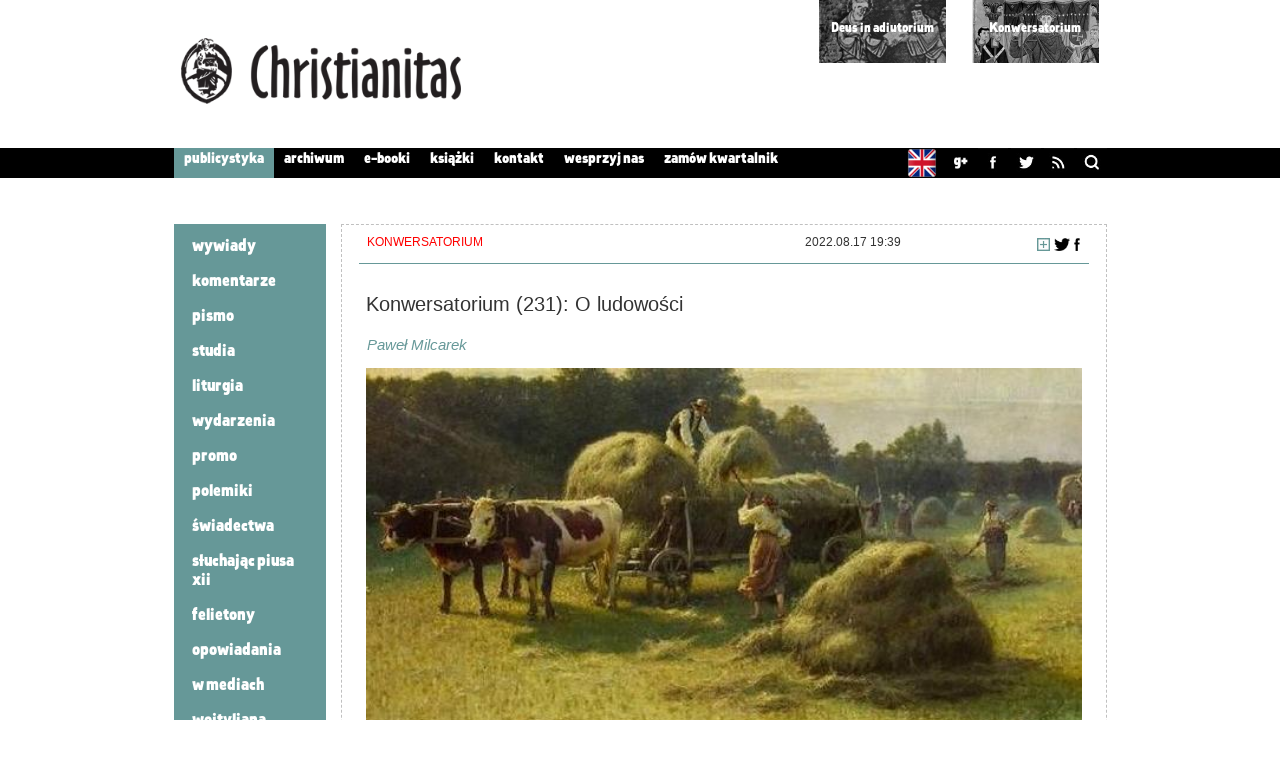

--- FILE ---
content_type: text/html; charset=utf-8
request_url: https://www.christianitas.org/news/konwersatorium-301-o-ludowosci/
body_size: 6341
content:
<!DOCTYPE html>



<html xmlns:fb="http://www.facebook.com/2008/fbml">
<head>
<meta http-equiv="Content-Type" content="text/html; charset=utf-8" />
<title>Konwersatorium (231): O ludowości | Christianitas. Religia, kultura, społeczeństwo. </title>
<meta property="og:url"                content="http://christianitas.org/news/konwersatorium-301-o-ludowosci" >
<meta property="og:title"              content="Konwersatorium (231): O ludowości" />
<meta property="og:type"               content="article" />
<meta property="og:image"              content="http://christianitas.org/site_media/photos/z24479314v-sianokosy-adam-ciemniewski-2021-03-20-211137-750x375.600px.jpg" />
<link rel="alternate" type="application/rss+xml" href="/rss/news/" title="RSS">
<meta name="Robots" content="index" />

<link rel="alternate" type="application/rss+xml" href="/rss/news/" title="RSS" />

<!-- SET: FAVICON -->
<link rel="shortcut icon" type="image/x-icon" href="/site_media/icons/favicon.png" />
<!-- END: FAVICON -->

<!-- SET: STYLESHEET -->
<!--<link href="http://fonts.googleapis.com/css?family=Noto+Sans&subset=latin,latin-ext" rel="stylesheet" type="text/css" />-->
<link href='http://fonts.googleapis.com/css?family=Noto+Sans&subset=latin,latin-ext' rel='stylesheet' type='text/css' />
<link href="/site_media/css/style.css" rel="stylesheet" type="text/css" media="all" />
<link href="/site_media/css/lightbox.css" rel="stylesheet">
<!-- END: STYLESHEET -->

<!-- SET: SCRIPTS -->
<script type="text/javascript"></script>
<script type="text/javascript" src="/site_media/js/jquery.min.js"></script>
<script type="text/javascript" src="/site_media/js/unslider.min.js"></script>

<script type="text/javascript">
// Calling the function
setFixMenu('.nav','fixedMenu');

function setFixMenu(element,stickyCssClass) {
    // trigger the function when the windows scroll
    $(window).scroll(function(){
        // get the top offset of the menu element
	var menuTop = 150;//$(element).offset().top;
	// get total scrolling
	var htmlTop = $(window).scrollTop();
	// check if the scrolling is less than top offset of menu
	// then stick the menu on top by adding the stickyCssClass
	// If not then set the menu at it's default position by removing the stickyCssClass
	if (htmlTop > menuTop) {
	    // add the class to stick on top
	    $(element).addClass(stickyCssClass);
	} else {
	    // remove the stick on top class
	    $(element).removeClass(stickyCssClass);
	}
    });
} </script>
<script type="text/javascript">
$(document).ready(
function()
{
$('.read1 img').css('max-width', '100%');
});
</script>
<script type="text/javascript">
$(document).ready(
function(){
$("div.plus_").click(function() {
//  alert( $(this).attr("id") );
var slug="http://christianitas.org/schowek/dodaj/news/" + $(this).attr("id");
var t=jQuery.get(slug, function(data){
alert(data)
});
});
});
</script>
<script type="text/javascript">
$(document).ready(
function(){
$('a[href^="http"]').attr('target','_blank');
});
</script>
<script type="text/javascript">
  (function(i,s,o,g,r,a,m){i['GoogleAnalyticsObject']=r;i[r]=i[r]||function(){
  (i[r].q=i[r].q||[]).push(arguments)},i[r].l=1*new Date();a=s.createElement(o),
  m=s.getElementsByTagName(o)[0];a.async=1;a.src=g;m.parentNode.insertBefore(a,m)
  })(window,document,'script','//www.google-analytics.com/analytics.js','ga');

  ga('create', 'UA-50373908-1', 'christianitas.org');
  ga('send', 'pageview');

</script>
<!-- END: SCRIPTS -->

<meta name="description" content="Pismo na rzecz ortodoksji (christianitas.org)"/>
<meta name="keywords" content="" />

<!--[if lt IE 8]>
<style type="text/css">
	.header-container	{ padding-bottom:0;}
	.welcome	{ padding-top:12px;}
    .container	{ padding-bottom:0;}
    .footer-in	{ padding-bottom:0;}
</style>
<![endif]-->
</head>

<body>
<div id="fb-root"></div>
<script>(function(d, s, id) {
  var js, fjs = d.getElementsByTagName(s)[0];
  if (d.getElementById(id)) return;
  js = d.createElement(s); js.id = id;
  js.src = "//connect.facebook.net/pl_PL/sdk.js#xfbml=1&version=v2.0";
  fjs.parentNode.insertBefore(js, fjs);
}(document, 'script', 'facebook-jssdk'));</script>

<!-- wrapper starts -->
<div class="wrapper"> 
<div id="poz-fix"> <!--kontener zawierający nagłówek + menu-->  
  <!-- Header Start -->
  <div class="header">
    <div class="header-container">
      <div class="logo"> <a href="/"><img src="/site_media/images/logo.png" alt='christianitas.org' /></a> </div>
      <div id="adiutorium">
         <div class="obrazek" id="deus_in_adiutorium">
             <p><a href="https://adiutorium.pl/" target="_blank"> Deus in adiutorium</a></p>
         </div>
         <div class="obrazek" id="schowek"> 
	     <p><a href="/category/news/audycja-konwersatorium/"><!--<img src='/site_media/images/plus_white.png' width='11px' alt='' />-->Konwersatorium</a></p>
	 </div>
      </div>
    <div class="fb-like" data-href="https://www.facebook.com/Christianitas" data-layout="button_count" data-action="like" data-show-faces="true" data-share="false" style="position:absolute; right:0; bottom:10px"></div>      <div class="clear"></div>

    </div>

  </div>
  <!-- Header end --> 

  <!-- Nav start -->

  <div class="nav">
    <div class="nav-in">
      <ul>
        


	
	    

<li><a href="/publicystyka/"><div class="block"><p>publicystyka</p></div></a></li>


														              
	    

<li><a href="/archiwa/"><div class="block"><p>archiwum</p></div></a></li>


														              
	    

<li><a href="/ebook/"><div class="block"><p>e-booki</p></div></a></li>


														              
	    

<li><a href="/book"><div class="block"><p>książki</p></div></a></li>


														              
	    

<li><a href="/kontakt/"><div class="block"><p>kontakt</p></div></a></li>


														              
	    

<li><a href="/static/wesprzyj-nas"><div class="block"><p>wesprzyj nas</p></div></a></li>


														              
	    

<li><a href="/static/zamow-christianitas/"><div class="block"><p>zamów kwartalnik</p></div></a></li>


														              



        
      </ul>
      <div class="social">
	      <a href="http://en.christianitas.org"><img class="social_ico" src="/site_media/icons/united_kingdom_square_icon_64.png" /></a>
	      <a href="https://plus.google.com/111256251772611594873" rel="publisher"><img class="social_ico" src="/site_media/images/gplus2.png" /></a>
          <a href="http://facebook.pl/christianitas" target="_blank"><img class="social_ico" src="/site_media/images/fb_ico.jpg" /></a>
          <a href="https://twitter.com/christianitas" target="_blank"><img class="social_ico" src="/site_media/images/tweet_ico.jpg" /></a>
          <a rel='alternate' type="application/rss+xml" href="/rss/news/styled/"><img class="social_ico" src="/site_media/images/rss_ico.jpg" /></a>
          <a href="#" ><img class="social_ico" id="button" src="/site_media/images/lupa_ico.jpg" /></a>
		
      </div> 
      <div class="clear"></div>
		<div id="lupa_form">
			<form action="/search" method="get">
			<input class="szukaj" id="wyszuk_text" type="text" size="28" name='q'/>
			<input class="szukaj" type="submit" value="Szukaj" />
			</form>
		</div>
		<script type="text/javascript">
			$( "#button" ).mouseover(function() {
			$( "#lupa_form" ).fadeIn('slow').css('z-index','999');
			document.getElementById("wyszuk_text").focus();
			});
			
			$( "#button" ).click(function() {
			$( "#lupa_form" ).stop().show().css('z-index','999');
			document.getElementById("wyszuk_text").focus();
			return false;
			});
			
			$("#lupa_form").focusout(function() {
			$("#lupa_form").fadeOut('slow');
			});
		</script>
    </div>

	</div>
  <!-- Nav end --> 
 
</div> <!--kontener zawierający nagłówek + menu-->  
  <!-- maincontent Start -->
  <div class="container">
    <div class="container-in"> 
               
<script type="text/javascript">
$(document).ready(function() {
   $('.nav-in ul li a:contains(publicystyka)').addClass('highlight');
   $('p')
    .filter(function() {
        return $.trim($(this).text()) === '' && $(this).children().length == 0
    })
    .remove();
});
</script>	    
<div id='onecolumn'>
<div style="
width:150px;
float:left;
display:block;
">

<ul class='menu' style="margin-bottom:47px">

    <li class='menuitem'>
	<a href='/category/news/wywiady/'>Wywiady</a>
	</li>

    <li class='menuitem'>
	<a href='/category/news/komentarze/'>Komentarze</a>
	</li>

    <li class='menuitem'>
	<a href='/category/news/pismo/'>Pismo</a>
	</li>

    <li class='menuitem'>
	<a href='/category/news/studia/'>Studia</a>
	</li>

    <li class='menuitem'>
	<a href='/category/news/liturgia/'>Liturgia</a>
	</li>

    <li class='menuitem'>
	<a href='/category/news/wydarzenia/'>Wydarzenia</a>
	</li>

    <li class='menuitem'>
	<a href='/category/news/promo/'>Promo</a>
	</li>

    <li class='menuitem'>
	<a href='/category/news/polemiki/'>Polemiki</a>
	</li>

    <li class='menuitem'>
	<a href='/category/news/swiadectwa/'>Świadectwa</a>
	</li>

    <li class='menuitem'>
	<a href='/category/news/sluchajac-piusa-xii/'>Słuchając Piusa XII</a>
	</li>

    <li class='menuitem'>
	<a href='/category/news/felieton/'>Felietony</a>
	</li>

    <li class='menuitem'>
	<a href='/category/news/opowiadania/'>Opowiadania</a>
	</li>

    <li class='menuitem'>
	<a href='/category/news/w-mediach/'>W mediach</a>
	</li>

    <li class='menuitem'>
	<a href='/category/news/wojtyliana/'>Wojtyliana</a>
	</li>

    <li class='menuitem'>
	<a href='/category/news/duchowosc/'>Duchowość</a>
	</li>

    <li class='menuitem'>
	<a href='/category/news/kolekty/'>Kolekty</a>
	</li>

    <li class='menuitem'>
	<a href='/category/news/recenzje/'>Recenzje</a>
	</li>

    <li class='menuitem'>
	<a href='/category/news/autorzy/'>autorzy</a>
	</li>

    <li class='menuitem'>
	<a href='/category/news/balthasariana/'>Balthasariana</a>
	</li>

    <li class='menuitem'>
	<a href='/category/news/szkice/'>szkice</a>
	</li>

    <li class='menuitem'>
	<a href='/category/news/glossy/'>glossy</a>
	</li>

    <li class='menuitem'>
	<a href='/category/news/analizy/'>analizy</a>
	</li>

    <li class='menuitem'>
	<a href='/category/news/translatorium/'>translatorium</a>
	</li>

    <li class='menuitem'>
	<a href='/category/news/notatki-z-reguly/'>Notatki z Reguły</a>
	</li>

    <li class='menuitem'>
	<a href='/category/news/sdm-2016/'>ŚDM 2016</a>
	</li>

    <li class='menuitem'>
	<a href='/category/news/audycja-konwersatorium/'>konwersatorium</a>
	</li>

    <li class='menuitem'>
	<a href='/category/news/dossier/'>dossier</a>
	</li>

    <li class='menuitem'>
	<a href='/category/news/krotki-kurs-historii-muzyki/'>kurs historii muzyki</a>
	</li>

    <li class='menuitem'>
	<a href='/category/news/zloty-lancuch/'>złoty łańcuch</a>
	</li>

    <li class='menuitem'>
	<a href='/category/news/polityka-akwinaty/'>polityka akwinaty</a>
	</li>

    <li class='menuitem'>
	<a href='/category/news/nowy-alkuin/'>nowy alkuin</a>
	</li>

    <li class='menuitem'>
	<a href='/category/news/rytual-i-jego-wrogowie/'>rytuał i jego wrogowie</a>
	</li>

    <li class='menuitem'>
	<a href='/category/news/dom-delatte/'>Dom Delatte</a>
	</li>

    <li class='menuitem'>
	<a href='/category/news/polska-chrzescijanska/'>Polska chrześcijańska</a>
	</li>

    <li class='menuitem'>
	<a href='/category/news/mariologia-staropolska/'>Mariologia staropol.</a>
	</li>

    <li class='menuitem'>
	<a href='/category/news/z-kapitularza/'>Z kapitularza</a>
	</li>

    <li class='menuitem'>
	<a href='/category/news/po-katolickich-sladach/'>po katolickich śladach</a>
	</li>

    <li class='menuitem'>
	<a href='/category/news/powtorki-z-b16/'>powtórki z B16</a>
	</li>

    <li class='menuitem'>
	<a href='/category/news/christianitas-w-mediach/'>Christianitas w mediach</a>
	</li>

    <li class='menuitem'>
	<a href='/category/news/o-postchrzescijanstwie/'>Postchrześcijaństwo</a>
	</li>

    <li class='menuitem'>
	<a href='/category/news/zrodla/'>Źródła</a>
	</li>

    <li class='menuitem'>
	<a href='/category/news/teologia-poetow/'>Teologia poetów</a>
	</li>

    <li class='menuitem'>
	<a href='/category/news/wyklad-rozanca/'>Wykład różańca</a>
	</li>

    <li class='menuitem'>
	<a href='/category/news/dystrybucjonizmpl/'>Dystrybucjonizm.pl</a>
	</li>

    <li class='menuitem'>
	<a href='/category/news/vlogi/'>VLOGI</a>
	</li>

    <li class='menuitem'>
	<a href='/category/news/notatnik/'>Notatnik dysydenta</a>
	</li>

    <li class='menuitem'>
	<a href='/category/news/30-lat-kosciola/'>30 lat Kościoła</a>
	</li>

    <li class='menuitem'>
	<a href='/category/news/podcasty/'>podcasty</a>
	</li>

    <li class='menuitem'>
	<a href='/category/news/sluchowisko/'>Słuchowisko</a>
	</li>

    <li class='menuitem'>
	<a href='/category/news/traditiones-custodes/'>Traditionis custodes</a>
	</li>

    <li class='menuitem'>
	<a href='/category/news/duchowosc-tradycjonalistyczna/'>Duchowość tradycjonalistyczna</a>
	</li>

    <li class='menuitem'>
	<a href='/category/news/synodalnosc/'>synodalność</a>
	</li>

    <li class='menuitem'>
	<a href='/category/news/powiesc/'>powieść</a>
	</li>

    <li class='menuitem'>
	<a href='/category/news/wiara-buduje-kulture/'>wiara buduje kulturę</a>
	</li>

    <li class='menuitem'>
	<a href='/category/news/audiobook/'>audiobook</a>
	</li>

    <li class='menuitem'>
	<a href='/category/news/teraz-i-zawsze/'>teraz i zawsze</a>
	</li>

    <li class='menuitem'>
	<a href='/category/news/wspomnienia/'>Wspomnienia</a>
	</li>

    <li class='menuitem'>
	<a href='/category/news/reportaz/'>reportaż</a>
	</li>

</ul>
<ul class='menu' style="float:left">
<li class='menuitem'>
<a href='/news/podobne/konwersatorium-301-o-ludowosci/'>podobne artykuły</a>
</li>
</ul>

</div><!-- pionowe menu koniec -->
    <div class="read3">
        <div class="head">
			<div class="category">konwersatorium</div>
			<div class="date">2022.08.17 19:39</div>
			<div class="plus">
			
		
		
		
			   <a href="https://www.facebook.com/sharer/sharer.php?u=http%3A%2F%2Fwww.christianitas.org%2Fnews%2Fkonwersatorium-301-o-ludowosci" target="_blank">
				    
				    <img alt="" class="soc" src="/site_media/images/fb_black_ico.png" />
			    
			   </a>
				<a href="https://twitter.com/share?" target="_blank"><img alt="" class="soc" src="/site_media/images/tw_black_ico.png" />
				</a>
				<!--<a href="/schowek/dodaj/news/konwersatorium-301-o-ludowosci/">-->
				<div class="plus_" id="konwersatorium-301-o-ludowosci"><img alt="" class="soc" src="/site_media/images/plus.jpg" /></div>
				<!--</a>-->
			</div>
                </div>
		<div class="title">
		<h1>Konwersatorium (231): O ludowości</h1>
		</div>

		<div class="author">
		<a href="/author/3">Paweł Milcarek</a>
		</div>
		
		
		
		
		
		
		
		
		
		
                
                <div class="read3-img">

                
                <p><img class="alignleft" src="/site_media/photos/z24479314v-sianokosy-adam-ciemniewski-2021-03-20-211137-750x375.600px.jpg" alt="" width="100%" /></p>
                
		<p class="male"></p>

		</div>
                
                <blockquote>
<p style="text-align: justify;"><em>Ten artykuł, tak jak wszystkie teksty na&nbsp;<a href="../../../../" target="_blank" rel="noopener noreferrer" data-stringify-link="http://christianitas.org" data-sk="tooltip_parent">christianitas.org</a>&nbsp;publikowany jest w wolnym dostępie. Aby pismo i portal mogły trwać i się rozwijać potrzebne jest Państwa wsparcie, także finansowe. Można je przekazywać poprzez&nbsp;<a href="https://patronite.pl/christianitas">serwis Patronite.pl</a>.&nbsp;<wbr />Z g&oacute;ry dziękujemy.</em></p>
</blockquote>
<p style="text-align: justify;">&nbsp;</p>
<p style="text-align: justify;"><strong>O&nbsp;ludowości</strong></p>
<p style="text-align: justify;">Rozmawiają Paweł Milcarek i Michał Barcikowski.</p>
<p style="text-align: justify;">&nbsp;</p>
<p style="text-align: justify;"><img src="../../../../site_media/images/logo_1.png" alt="" width="420" height="70" /></p>
<p style="text-align: justify;">Audycja swoje<a href="https://radio.lublin.pl/kategoria/audycje/konwersatorium/" target="_blank">&nbsp;premiery</a>&nbsp;ma w każdą niedzielę o godzinie 13.00.</p>
<p style="text-align: justify;"><a href="../../../../audycja/21.03.2021_konwersatorium.mp3">Pobierz mp3</a></p>
<p style="text-align: justify;">Posłuchaj<a href="https://open.spotify.com/episode/0NWjaR8M0n4j7Jrr6eRwQg?si=FV7y1t5QRQSkjIBqDLG8dw" target="_blank">&nbsp;</a><a href="https://open.spotify.com/episode/0Kr4xu34NZj33wfTglCOrN?si=TmUkoihfRdSne63I7UESEA">audycji w&nbsp;serwisie Spotify</a>.</p>
<p style="text-align: justify;">Wszystkich&nbsp;<a href="https://open.spotify.com/episode/2oxzVLas9GNXLcySLp8XCM?si=_E4XoThjR3-I2ib_STkU0w">audycji z cyklu można przesłuchać&nbsp;TUTAJ</a>.</p>
<p style="text-align: justify;">Audycja miała swoją premierę 21.03.2021.</p>
<blockquote>
<p style="text-align: justify;"><em>-----&nbsp;</em></p>
<p style="text-align: justify;"><em>Drogi Czytelniku, prenumerata to potrzebna forma wsparcja pracy redakcji "Christianitas", w sytuacji gdy wszystkie nasze teksty udostępniamy online. Cała wpłacona kwota zostaje przeznaczona na rozw&oacute;j naszego medium, nic nie zostaje u pośrednik&oacute;w, a pismo jest dostarczane do skrzynki pocztowej na koszt redakcji. Co wiecej, do każdej prenumeraty dołączamy numer archiwalny oraz książkę z Biblioteki Christianitas. Zachęcamy do zamawiania prenumeraty już teraz. Wszystkie informacje wszystkie informacje znajdują się&nbsp;<a href="../../../../static/w-prenumeracie-taniej/">TUTAJ</a>.</em></p>
</blockquote><br />
                
		<p>
                 
		</p>
		
		<div id='autor_artykulu'>
		
		<img src="/site_media/photos/DSC01667.600px.JPG" alt=""/>
		
		<h2 id='autor_art_name'>
		Paweł Milcarek
		</h2>
		<p id='autor_art_notka'>
		<!DOCTYPE html>




<p>(1966), założyciel i redaktor naczelny "Christianitas", filozof, historyk, publicysta, freelancer. Mieszka w Brwinowie.</p>


		</p>

		<div style="clear:both"></div>
        
		<div id='autor_art_przycisk'>
		<a href="/author/news/3/">inne artykuły</a>
		</div></div>		
		
		 
            
                </div>




</div>
<script src="/site_media/js/lightbox.js"></script>                        


    </div>
  </div>


  <!-- maincontent end --> 
  
  <!-- footer start 
  <div class="footer">
    <div class="footer-in">
      <div class="copy">
        <p>Copyright © 2014 Christianitas.org - Fundacja Świętego Benedykta.  All rights reserved. </p>
      </div>
      <div class="clear"></div>
    </div>
  </div>
  footer end --> 
  
</div>
<!-- wrapper ends -->

</body>
</html>
